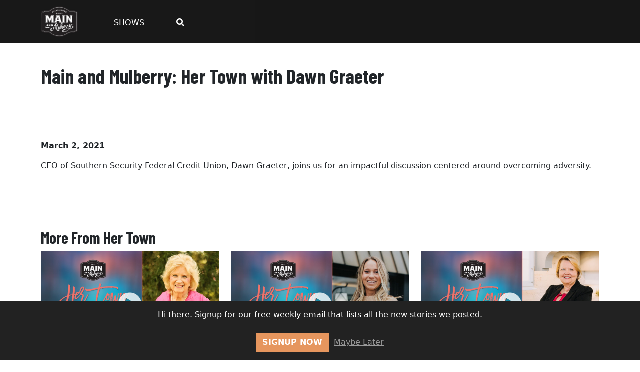

--- FILE ---
content_type: text/html; charset=UTF-8
request_url: https://www.mainandmulberry.com/main-and-mulberry-her-town-with-dawn-graeter/
body_size: 6445
content:
<!DOCTYPE html><html lang="en-US"><head><meta charset="UTF-8" /><meta name="viewport" content="width=device-width" /><meta name='robots' content='index, follow, max-image-preview:large, max-snippet:-1, max-video-preview:-1' /><link media="all" href="https://www.mainandmulberry.com/wp-content/cache/autoptimize/css/autoptimize_4215c842229605239865b34e1d075fd2.css" rel="stylesheet" /><link media="only screen and (max-width: 768px)" href="https://www.mainandmulberry.com/wp-content/cache/autoptimize/css/autoptimize_541e2ced151704f4ff1844c6de47ec02.css" rel="stylesheet" /><title>Main and Mulberry: Her Town with Dawn Graeter - Main and Mulberry</title><link rel="canonical" href="https://www.mainandmulberry.com/main-and-mulberry-her-town-with-dawn-graeter/" /><meta property="og:locale" content="en_US" /><meta property="og:type" content="article" /><meta property="og:title" content="Main and Mulberry: Her Town with Dawn Graeter - Main and Mulberry" /><meta property="og:description" content="CEO of Southern Security Federal Credit Union, Dawn Graeter, joins us for an impactful discussion centered around overcoming adversity." /><meta property="og:url" content="https://www.mainandmulberry.com/main-and-mulberry-her-town-with-dawn-graeter/" /><meta property="og:site_name" content="Main and Mulberry" /><meta property="article:publisher" content="https://www.facebook.com/mainandmulberry" /><meta property="article:published_time" content="2021-03-02T16:00:54+00:00" /><meta property="article:modified_time" content="2021-03-30T17:02:28+00:00" /><meta property="og:image" content="https://www.mainandmulberry.com/wp-content/uploads/2021/03/MM_HT_DawnGraeter_Thumbnail-Pic_1200x630.jpg" /><meta property="og:image:width" content="1200" /><meta property="og:image:height" content="630" /><meta property="og:image:type" content="image/jpeg" /><meta name="author" content="master-user" /><meta name="twitter:card" content="summary_large_image" /><meta name="twitter:creator" content="@mainmulberry" /><meta name="twitter:site" content="@mainmulberry" /><meta name="twitter:label1" content="Written by" /><meta name="twitter:data1" content="master-user" /> <script type="application/ld+json" class="yoast-schema-graph">{"@context":"https://schema.org","@graph":[{"@type":"WebSite","@id":"https://www.mainandmulberry.com/#website","url":"https://www.mainandmulberry.com/","name":"Main and Mulberry","description":"","potentialAction":[{"@type":"SearchAction","target":{"@type":"EntryPoint","urlTemplate":"https://www.mainandmulberry.com/?s={search_term_string}"},"query-input":"required name=search_term_string"}],"inLanguage":"en-US"},{"@type":"ImageObject","inLanguage":"en-US","@id":"https://www.mainandmulberry.com/main-and-mulberry-her-town-with-dawn-graeter/#primaryimage","url":"https://www.mainandmulberry.com/wp-content/uploads/2021/03/MM_HT_DawnGraeter_Thumbnail-Pic_1200x630.jpg","contentUrl":"https://www.mainandmulberry.com/wp-content/uploads/2021/03/MM_HT_DawnGraeter_Thumbnail-Pic_1200x630.jpg","width":1200,"height":630},{"@type":"WebPage","@id":"https://www.mainandmulberry.com/main-and-mulberry-her-town-with-dawn-graeter/","url":"https://www.mainandmulberry.com/main-and-mulberry-her-town-with-dawn-graeter/","name":"Main and Mulberry: Her Town with Dawn Graeter - Main and Mulberry","isPartOf":{"@id":"https://www.mainandmulberry.com/#website"},"primaryImageOfPage":{"@id":"https://www.mainandmulberry.com/main-and-mulberry-her-town-with-dawn-graeter/#primaryimage"},"image":{"@id":"https://www.mainandmulberry.com/main-and-mulberry-her-town-with-dawn-graeter/#primaryimage"},"thumbnailUrl":"https://www.mainandmulberry.com/wp-content/uploads/2021/03/MM_HT_DawnGraeter_Thumbnail-Pic_1200x630.jpg","datePublished":"2021-03-02T16:00:54+00:00","dateModified":"2021-03-30T17:02:28+00:00","author":{"@id":"https://www.mainandmulberry.com/#/schema/person/3b3e87b84b569711b32df409373eaab0"},"breadcrumb":{"@id":"https://www.mainandmulberry.com/main-and-mulberry-her-town-with-dawn-graeter/#breadcrumb"},"inLanguage":"en-US","potentialAction":[{"@type":"ReadAction","target":["https://www.mainandmulberry.com/main-and-mulberry-her-town-with-dawn-graeter/"]}]},{"@type":"BreadcrumbList","@id":"https://www.mainandmulberry.com/main-and-mulberry-her-town-with-dawn-graeter/#breadcrumb","itemListElement":[{"@type":"ListItem","position":1,"name":"Home","item":"https://www.mainandmulberry.com/"},{"@type":"ListItem","position":2,"name":"Main and Mulberry: Her Town with Dawn Graeter"}]},{"@type":"Person","@id":"https://www.mainandmulberry.com/#/schema/person/3b3e87b84b569711b32df409373eaab0","name":"master-user","image":{"@type":"ImageObject","inLanguage":"en-US","@id":"https://www.mainandmulberry.com/#/schema/person/image/","url":"https://secure.gravatar.com/avatar/fa3667a4b69e1aa8de23062c41c74217?s=96&d=mm&r=g","contentUrl":"https://secure.gravatar.com/avatar/fa3667a4b69e1aa8de23062c41c74217?s=96&d=mm&r=g","caption":"master-user"},"sameAs":["http://www.mainandmulberry.com"],"url":"https://www.mainandmulberry.com/author/master-user/"}]}</script> <link rel="alternate" type="application/rss+xml" title="Main and Mulberry &raquo; Feed" href="https://www.mainandmulberry.com/feed/" /><link rel="alternate" type="application/rss+xml" title="Main and Mulberry &raquo; Comments Feed" href="https://www.mainandmulberry.com/comments/feed/" /> <script type='text/javascript' src='https://www.mainandmulberry.com/wp-includes/js/jquery/jquery.min.js?ver=3.6.0' id='jquery-core-js'></script> <script type='text/javascript' src='https://www.mainandmulberry.com/wp-includes/js/jquery/jquery-migrate.min.js?ver=3.3.2' id='jquery-migrate-js'></script> <link rel="https://api.w.org/" href="https://www.mainandmulberry.com/wp-json/" /><link rel="alternate" type="application/json" href="https://www.mainandmulberry.com/wp-json/wp/v2/posts/5982" /><link rel="EditURI" type="application/rsd+xml" title="RSD" href="https://www.mainandmulberry.com/xmlrpc.php?rsd" /><link rel="wlwmanifest" type="application/wlwmanifest+xml" href="https://www.mainandmulberry.com/wp-includes/wlwmanifest.xml" /><meta name="generator" content="WordPress 5.9.12" /><meta name="generator" content="WooCommerce 6.7.0" /><link rel='shortlink' href='https://www.mainandmulberry.com/?p=5982' /><link rel="alternate" type="application/json+oembed" href="https://www.mainandmulberry.com/wp-json/oembed/1.0/embed?url=https%3A%2F%2Fwww.mainandmulberry.com%2Fmain-and-mulberry-her-town-with-dawn-graeter%2F" /><link rel="alternate" type="text/xml+oembed" href="https://www.mainandmulberry.com/wp-json/oembed/1.0/embed?url=https%3A%2F%2Fwww.mainandmulberry.com%2Fmain-and-mulberry-her-town-with-dawn-graeter%2F&#038;format=xml" />  <script async src="https://www.googletagmanager.com/gtag/js?id=G-4RMENVRWM5"></script> <script>window.dataLayer = window.dataLayer || [];
			function gtag(){dataLayer.push(arguments);}
			gtag('js', new Date());
			gtag('config', 'G-4RMENVRWM5');</script> <noscript><style>.woocommerce-product-gallery{ opacity: 1 !important; }</style></noscript><link rel="icon" href="https://www.mainandmulberry.com/wp-content/uploads/2020/05/apple-icon-precomposed-100x100.png" sizes="32x32" /><link rel="icon" href="https://www.mainandmulberry.com/wp-content/uploads/2020/05/apple-icon-precomposed.png" sizes="192x192" /><link rel="apple-touch-icon" href="https://www.mainandmulberry.com/wp-content/uploads/2020/05/apple-icon-precomposed.png" /><meta name="msapplication-TileImage" content="https://www.mainandmulberry.com/wp-content/uploads/2020/05/apple-icon-precomposed.png" /><link href="https://cdn.jsdelivr.net/npm/bootstrap@5.0.0-beta1/dist/css/bootstrap.min.css" rel="stylesheet" integrity="sha384-giJF6kkoqNQ00vy+HMDP7azOuL0xtbfIcaT9wjKHr8RbDVddVHyTfAAsrekwKmP1" crossorigin="anonymous"> <script src="https://kit.fontawesome.com/1e96e9ab2f.js" crossorigin="anonymous"></script> <link href="https://fonts.googleapis.com/css2?family=Barlow+Condensed:wght@700&family=Open+Sans:ital@0;1&display=swap" rel="stylesheet"></head><body class="post-template-default single single-post postid-5982 single-format-video theme-mainandmulberry woocommerce-no-js"><header class="container-fluid"><div class="container"><nav class="navbar navbar-expand-lg"> <a class="navbar-brand" href="/"> <noscript><img src="/wp-content/uploads/2020/05/logo-header.png" alt="Main and Mulberry Logo" class="img-fluid"></noscript><img src='data:image/svg+xml,%3Csvg%20xmlns=%22http://www.w3.org/2000/svg%22%20viewBox=%220%200%20210%20140%22%3E%3C/svg%3E' data-src="/wp-content/uploads/2020/05/logo-header.png" alt="Main and Mulberry Logo" class="lazyload img-fluid"> </a> <button class="navbar-toggler text-white" type="button" data-bs-toggle="collapse" data-bs-target="#navbarNav" aria-controls="navbarNav" aria-expanded="false" aria-label="Toggle navigation"> <span class="fa fa-bars fa-lg"></span> </button><div class="collapse navbar-collapse mt-2" id="navbarNav"><ul id="menu-primary-navigation" class="navbar-nav ms-5"><li class="nav-item"><a class="nav-link" title="Shows" href="https://www.mainandmulberry.com/">Shows</a></li><li class="nav-item"><a class="nav-link" href="https://www.mainandmulberry.com/search/"><i class="fas fa-search"></i></a></li></ul></div></div></header><main id="content"><article id="post-5982" class="post-5982 post type-post status-publish format-video has-post-thumbnail hentry category-featured post_format-post-format-video slider-tags-her-town"><header class="container py-4 py-xl-5"><h1 class="entry-title"> Main and Mulberry: Her Town with Dawn Graeter</h1></header><div class="entry-content"><div style="background-color: #000;"><div class="container"> <script type="text/javascript" src="//services.brid.tv/player/build/brid.min.js"></script> <div id="Brid_14643180" class="brid" style="width:16;height:9;" ></div> <script type="text/javascript">$bp("Brid_14643180", {"id":"22749","width":"16","height":"9","video":"730514"});</script> </div></div><div class="container py-4 py-xl-5"><div class="mb-3"><div class="entry-meta"> <span class="entry-date fw-bold">March 2, 2021</span></div></div><p>CEO of Southern Security Federal Credit Union, Dawn Graeter, joins us for an impactful discussion centered around overcoming adversity.</p></div></div></article></main><aside class="container py-4 py-xl-5"><h2>More From Her Town</h2><div class="row"><div class="col-md-6 col-lg-4 mb-5"><article id="post-6040" class="post-6040 post type-post status-publish format-video has-post-thumbnail hentry category-featured post_format-post-format-video slider-tags-her-town"><div class="entry-summary"> <a href="https://www.mainandmulberry.com/main-and-mulberry-her-town-mary-jean-smith-silver-caboose/" title="Main and Mulberry: Her Town &#8211; Mary Jean Smith, Silver Caboose"> <noscript><img width="1024" height="538" src="https://www.mainandmulberry.com/wp-content/uploads/2021/03/MM_HT_MaryJeanSmith_Thumbnail-Pic_1200x630-1024x538.jpg" class="img-fluid wp-post-image" alt="" loading="lazy" srcset="https://www.mainandmulberry.com/wp-content/uploads/2021/03/MM_HT_MaryJeanSmith_Thumbnail-Pic_1200x630-1024x538.jpg 1024w, https://www.mainandmulberry.com/wp-content/uploads/2021/03/MM_HT_MaryJeanSmith_Thumbnail-Pic_1200x630-600x315.jpg 600w, https://www.mainandmulberry.com/wp-content/uploads/2021/03/MM_HT_MaryJeanSmith_Thumbnail-Pic_1200x630-300x158.jpg 300w, https://www.mainandmulberry.com/wp-content/uploads/2021/03/MM_HT_MaryJeanSmith_Thumbnail-Pic_1200x630.jpg 1200w" sizes="(max-width: 1024px) 100vw, 1024px" /></noscript><img width="1024" height="538" src='data:image/svg+xml,%3Csvg%20xmlns=%22http://www.w3.org/2000/svg%22%20viewBox=%220%200%201024%20538%22%3E%3C/svg%3E' data-src="https://www.mainandmulberry.com/wp-content/uploads/2021/03/MM_HT_MaryJeanSmith_Thumbnail-Pic_1200x630-1024x538.jpg" class="lazyload img-fluid wp-post-image" alt="" loading="lazy" data-srcset="https://www.mainandmulberry.com/wp-content/uploads/2021/03/MM_HT_MaryJeanSmith_Thumbnail-Pic_1200x630-1024x538.jpg 1024w, https://www.mainandmulberry.com/wp-content/uploads/2021/03/MM_HT_MaryJeanSmith_Thumbnail-Pic_1200x630-600x315.jpg 600w, https://www.mainandmulberry.com/wp-content/uploads/2021/03/MM_HT_MaryJeanSmith_Thumbnail-Pic_1200x630-300x158.jpg 300w, https://www.mainandmulberry.com/wp-content/uploads/2021/03/MM_HT_MaryJeanSmith_Thumbnail-Pic_1200x630.jpg 1200w" data-sizes="(max-width: 1024px) 100vw, 1024px" /> <i class="fa fa-play-circle fa-3x"></i> </a><h2 class="entry-title mt-3 h4"> <a href="https://www.mainandmulberry.com/main-and-mulberry-her-town-mary-jean-smith-silver-caboose/" title="Main and Mulberry: Her Town &#8211; Mary Jean Smith, Silver Caboose" rel="bookmark">Main and Mulberry: Her Town &#8211; Mary Jean Smith, Silver Caboose</a></h2></div></article></div><div class="col-md-6 col-lg-4 mb-5"><article id="post-6005" class="post-6005 post type-post status-publish format-video has-post-thumbnail hentry category-featured post_format-post-format-video slider-tags-her-town"><div class="entry-summary"> <a href="https://www.mainandmulberry.com/main-and-mulberry-her-town-with-shelby-tucker-shelby-jewel/" title="Main and Mulberry: Her Town with Shelby Tucker, Shelby Jewel"> <noscript><img width="1024" height="538" src="https://www.mainandmulberry.com/wp-content/uploads/2021/03/MM_HT_ShelbyTucker_Thumbnail-Pic_1200x630-1024x538.jpg" class="img-fluid wp-post-image" alt="" loading="lazy" srcset="https://www.mainandmulberry.com/wp-content/uploads/2021/03/MM_HT_ShelbyTucker_Thumbnail-Pic_1200x630-1024x538.jpg 1024w, https://www.mainandmulberry.com/wp-content/uploads/2021/03/MM_HT_ShelbyTucker_Thumbnail-Pic_1200x630-600x315.jpg 600w, https://www.mainandmulberry.com/wp-content/uploads/2021/03/MM_HT_ShelbyTucker_Thumbnail-Pic_1200x630-300x158.jpg 300w, https://www.mainandmulberry.com/wp-content/uploads/2021/03/MM_HT_ShelbyTucker_Thumbnail-Pic_1200x630.jpg 1200w" sizes="(max-width: 1024px) 100vw, 1024px" /></noscript><img width="1024" height="538" src='data:image/svg+xml,%3Csvg%20xmlns=%22http://www.w3.org/2000/svg%22%20viewBox=%220%200%201024%20538%22%3E%3C/svg%3E' data-src="https://www.mainandmulberry.com/wp-content/uploads/2021/03/MM_HT_ShelbyTucker_Thumbnail-Pic_1200x630-1024x538.jpg" class="lazyload img-fluid wp-post-image" alt="" loading="lazy" data-srcset="https://www.mainandmulberry.com/wp-content/uploads/2021/03/MM_HT_ShelbyTucker_Thumbnail-Pic_1200x630-1024x538.jpg 1024w, https://www.mainandmulberry.com/wp-content/uploads/2021/03/MM_HT_ShelbyTucker_Thumbnail-Pic_1200x630-600x315.jpg 600w, https://www.mainandmulberry.com/wp-content/uploads/2021/03/MM_HT_ShelbyTucker_Thumbnail-Pic_1200x630-300x158.jpg 300w, https://www.mainandmulberry.com/wp-content/uploads/2021/03/MM_HT_ShelbyTucker_Thumbnail-Pic_1200x630.jpg 1200w" data-sizes="(max-width: 1024px) 100vw, 1024px" /> <i class="fa fa-play-circle fa-3x"></i> </a><h2 class="entry-title mt-3 h4"> <a href="https://www.mainandmulberry.com/main-and-mulberry-her-town-with-shelby-tucker-shelby-jewel/" title="Main and Mulberry: Her Town with Shelby Tucker, Shelby Jewel" rel="bookmark">Main and Mulberry: Her Town with Shelby Tucker, Shelby Jewel</a></h2></div></article></div><div class="col-md-6 col-lg-4 mb-5"><article id="post-5992" class="post-5992 post type-post status-publish format-video has-post-thumbnail hentry category-featured post_format-post-format-video slider-tags-her-town"><div class="entry-summary"> <a href="https://www.mainandmulberry.com/main-and-mulberry-her-town-with-karen-garner/" title="Main and Mulberry: Her Town with Karen Garner"> <noscript><img width="1024" height="538" src="https://www.mainandmulberry.com/wp-content/uploads/2021/03/MM_HT_KarenGarner_Thumbnail-Pic_1200x630-1024x538.jpg" class="img-fluid wp-post-image" alt="" loading="lazy" srcset="https://www.mainandmulberry.com/wp-content/uploads/2021/03/MM_HT_KarenGarner_Thumbnail-Pic_1200x630-1024x538.jpg 1024w, https://www.mainandmulberry.com/wp-content/uploads/2021/03/MM_HT_KarenGarner_Thumbnail-Pic_1200x630-600x315.jpg 600w, https://www.mainandmulberry.com/wp-content/uploads/2021/03/MM_HT_KarenGarner_Thumbnail-Pic_1200x630-300x158.jpg 300w, https://www.mainandmulberry.com/wp-content/uploads/2021/03/MM_HT_KarenGarner_Thumbnail-Pic_1200x630.jpg 1200w" sizes="(max-width: 1024px) 100vw, 1024px" /></noscript><img width="1024" height="538" src='data:image/svg+xml,%3Csvg%20xmlns=%22http://www.w3.org/2000/svg%22%20viewBox=%220%200%201024%20538%22%3E%3C/svg%3E' data-src="https://www.mainandmulberry.com/wp-content/uploads/2021/03/MM_HT_KarenGarner_Thumbnail-Pic_1200x630-1024x538.jpg" class="lazyload img-fluid wp-post-image" alt="" loading="lazy" data-srcset="https://www.mainandmulberry.com/wp-content/uploads/2021/03/MM_HT_KarenGarner_Thumbnail-Pic_1200x630-1024x538.jpg 1024w, https://www.mainandmulberry.com/wp-content/uploads/2021/03/MM_HT_KarenGarner_Thumbnail-Pic_1200x630-600x315.jpg 600w, https://www.mainandmulberry.com/wp-content/uploads/2021/03/MM_HT_KarenGarner_Thumbnail-Pic_1200x630-300x158.jpg 300w, https://www.mainandmulberry.com/wp-content/uploads/2021/03/MM_HT_KarenGarner_Thumbnail-Pic_1200x630.jpg 1200w" data-sizes="(max-width: 1024px) 100vw, 1024px" /> <i class="fa fa-play-circle fa-3x"></i> </a><h2 class="entry-title mt-3 h4"> <a href="https://www.mainandmulberry.com/main-and-mulberry-her-town-with-karen-garner/" title="Main and Mulberry: Her Town with Karen Garner" rel="bookmark">Main and Mulberry: Her Town with Karen Garner</a></h2></div></article></div><div class="col-md-6 col-lg-4 mb-5"><article id="post-5964" class="post-5964 post type-post status-publish format-video has-post-thumbnail hentry category-featured post_format-post-format-video slider-tags-her-town"><div class="entry-summary"> <a href="https://www.mainandmulberry.com/main-and-mulberry-her-town-with-maureen-fraser/" title="Main and Mulberry: Her Town with Maureen Fraser"> <noscript><img width="1024" height="538" src="https://www.mainandmulberry.com/wp-content/uploads/2021/03/MM_HT_MaureenFraser_Thumbnail-Pic_1200x630-1024x538.jpg" class="img-fluid wp-post-image" alt="" loading="lazy" srcset="https://www.mainandmulberry.com/wp-content/uploads/2021/03/MM_HT_MaureenFraser_Thumbnail-Pic_1200x630-1024x538.jpg 1024w, https://www.mainandmulberry.com/wp-content/uploads/2021/03/MM_HT_MaureenFraser_Thumbnail-Pic_1200x630-600x315.jpg 600w, https://www.mainandmulberry.com/wp-content/uploads/2021/03/MM_HT_MaureenFraser_Thumbnail-Pic_1200x630-300x158.jpg 300w, https://www.mainandmulberry.com/wp-content/uploads/2021/03/MM_HT_MaureenFraser_Thumbnail-Pic_1200x630.jpg 1200w" sizes="(max-width: 1024px) 100vw, 1024px" /></noscript><img width="1024" height="538" src='data:image/svg+xml,%3Csvg%20xmlns=%22http://www.w3.org/2000/svg%22%20viewBox=%220%200%201024%20538%22%3E%3C/svg%3E' data-src="https://www.mainandmulberry.com/wp-content/uploads/2021/03/MM_HT_MaureenFraser_Thumbnail-Pic_1200x630-1024x538.jpg" class="lazyload img-fluid wp-post-image" alt="" loading="lazy" data-srcset="https://www.mainandmulberry.com/wp-content/uploads/2021/03/MM_HT_MaureenFraser_Thumbnail-Pic_1200x630-1024x538.jpg 1024w, https://www.mainandmulberry.com/wp-content/uploads/2021/03/MM_HT_MaureenFraser_Thumbnail-Pic_1200x630-600x315.jpg 600w, https://www.mainandmulberry.com/wp-content/uploads/2021/03/MM_HT_MaureenFraser_Thumbnail-Pic_1200x630-300x158.jpg 300w, https://www.mainandmulberry.com/wp-content/uploads/2021/03/MM_HT_MaureenFraser_Thumbnail-Pic_1200x630.jpg 1200w" data-sizes="(max-width: 1024px) 100vw, 1024px" /> <i class="fa fa-play-circle fa-3x"></i> </a><h2 class="entry-title mt-3 h4"> <a href="https://www.mainandmulberry.com/main-and-mulberry-her-town-with-maureen-fraser/" title="Main and Mulberry: Her Town with Maureen Fraser" rel="bookmark">Main and Mulberry: Her Town with Maureen Fraser</a></h2></div></article></div><div class="col-md-6 col-lg-4 mb-5"><article id="post-5927" class="post-5927 post type-post status-publish format-video has-post-thumbnail hentry category-featured post_format-post-format-video slider-tags-her-town"><div class="entry-summary"> <a href="https://www.mainandmulberry.com/main-and-mulberry-her-town-with-shawn-karol-sandy/" title="Main and Mulberry: Her Town with Shawn Karol Sandy"> <noscript><img width="1024" height="538" src="https://www.mainandmulberry.com/wp-content/uploads/2021/02/MM_HT_ShawnKarolSandy_Thumbnail-Pic_1200x630-1024x538.jpg" class="img-fluid wp-post-image" alt="" loading="lazy" srcset="https://www.mainandmulberry.com/wp-content/uploads/2021/02/MM_HT_ShawnKarolSandy_Thumbnail-Pic_1200x630-1024x538.jpg 1024w, https://www.mainandmulberry.com/wp-content/uploads/2021/02/MM_HT_ShawnKarolSandy_Thumbnail-Pic_1200x630-600x315.jpg 600w, https://www.mainandmulberry.com/wp-content/uploads/2021/02/MM_HT_ShawnKarolSandy_Thumbnail-Pic_1200x630-300x158.jpg 300w, https://www.mainandmulberry.com/wp-content/uploads/2021/02/MM_HT_ShawnKarolSandy_Thumbnail-Pic_1200x630-768x403.jpg 768w, https://www.mainandmulberry.com/wp-content/uploads/2021/02/MM_HT_ShawnKarolSandy_Thumbnail-Pic_1200x630.jpg 1200w" sizes="(max-width: 1024px) 100vw, 1024px" /></noscript><img width="1024" height="538" src='data:image/svg+xml,%3Csvg%20xmlns=%22http://www.w3.org/2000/svg%22%20viewBox=%220%200%201024%20538%22%3E%3C/svg%3E' data-src="https://www.mainandmulberry.com/wp-content/uploads/2021/02/MM_HT_ShawnKarolSandy_Thumbnail-Pic_1200x630-1024x538.jpg" class="lazyload img-fluid wp-post-image" alt="" loading="lazy" data-srcset="https://www.mainandmulberry.com/wp-content/uploads/2021/02/MM_HT_ShawnKarolSandy_Thumbnail-Pic_1200x630-1024x538.jpg 1024w, https://www.mainandmulberry.com/wp-content/uploads/2021/02/MM_HT_ShawnKarolSandy_Thumbnail-Pic_1200x630-600x315.jpg 600w, https://www.mainandmulberry.com/wp-content/uploads/2021/02/MM_HT_ShawnKarolSandy_Thumbnail-Pic_1200x630-300x158.jpg 300w, https://www.mainandmulberry.com/wp-content/uploads/2021/02/MM_HT_ShawnKarolSandy_Thumbnail-Pic_1200x630-768x403.jpg 768w, https://www.mainandmulberry.com/wp-content/uploads/2021/02/MM_HT_ShawnKarolSandy_Thumbnail-Pic_1200x630.jpg 1200w" data-sizes="(max-width: 1024px) 100vw, 1024px" /> <i class="fa fa-play-circle fa-3x"></i> </a><h2 class="entry-title mt-3 h4"> <a href="https://www.mainandmulberry.com/main-and-mulberry-her-town-with-shawn-karol-sandy/" title="Main and Mulberry: Her Town with Shawn Karol Sandy" rel="bookmark">Main and Mulberry: Her Town with Shawn Karol Sandy</a></h2></div></article></div><div class="col-md-6 col-lg-4 mb-5"><article id="post-5911" class="post-5911 post type-post status-publish format-video has-post-thumbnail hentry category-featured post_format-post-format-video slider-tags-her-town"><div class="entry-summary"> <a href="https://www.mainandmulberry.com/main-and-mulberry-her-town-with-sandy-barrios/" title="Main and Mulberry: Her Town with Sandy Barrios"> <noscript><img width="1024" height="538" src="https://www.mainandmulberry.com/wp-content/uploads/2021/02/MM_HT_SandyBarrios_Thumbnail-Pic_1200x630-1024x538.jpg" class="img-fluid wp-post-image" alt="" loading="lazy" srcset="https://www.mainandmulberry.com/wp-content/uploads/2021/02/MM_HT_SandyBarrios_Thumbnail-Pic_1200x630-1024x538.jpg 1024w, https://www.mainandmulberry.com/wp-content/uploads/2021/02/MM_HT_SandyBarrios_Thumbnail-Pic_1200x630-600x315.jpg 600w, https://www.mainandmulberry.com/wp-content/uploads/2021/02/MM_HT_SandyBarrios_Thumbnail-Pic_1200x630-300x158.jpg 300w, https://www.mainandmulberry.com/wp-content/uploads/2021/02/MM_HT_SandyBarrios_Thumbnail-Pic_1200x630-768x403.jpg 768w, https://www.mainandmulberry.com/wp-content/uploads/2021/02/MM_HT_SandyBarrios_Thumbnail-Pic_1200x630.jpg 1200w" sizes="(max-width: 1024px) 100vw, 1024px" /></noscript><img width="1024" height="538" src='data:image/svg+xml,%3Csvg%20xmlns=%22http://www.w3.org/2000/svg%22%20viewBox=%220%200%201024%20538%22%3E%3C/svg%3E' data-src="https://www.mainandmulberry.com/wp-content/uploads/2021/02/MM_HT_SandyBarrios_Thumbnail-Pic_1200x630-1024x538.jpg" class="lazyload img-fluid wp-post-image" alt="" loading="lazy" data-srcset="https://www.mainandmulberry.com/wp-content/uploads/2021/02/MM_HT_SandyBarrios_Thumbnail-Pic_1200x630-1024x538.jpg 1024w, https://www.mainandmulberry.com/wp-content/uploads/2021/02/MM_HT_SandyBarrios_Thumbnail-Pic_1200x630-600x315.jpg 600w, https://www.mainandmulberry.com/wp-content/uploads/2021/02/MM_HT_SandyBarrios_Thumbnail-Pic_1200x630-300x158.jpg 300w, https://www.mainandmulberry.com/wp-content/uploads/2021/02/MM_HT_SandyBarrios_Thumbnail-Pic_1200x630-768x403.jpg 768w, https://www.mainandmulberry.com/wp-content/uploads/2021/02/MM_HT_SandyBarrios_Thumbnail-Pic_1200x630.jpg 1200w" data-sizes="(max-width: 1024px) 100vw, 1024px" /> <i class="fa fa-play-circle fa-3x"></i> </a><h2 class="entry-title mt-3 h4"> <a href="https://www.mainandmulberry.com/main-and-mulberry-her-town-with-sandy-barrios/" title="Main and Mulberry: Her Town with Sandy Barrios" rel="bookmark">Main and Mulberry: Her Town with Sandy Barrios</a></h2></div></article></div><div class="col-md-6 col-lg-4 mb-5"><article id="post-5897" class="post-5897 post type-post status-publish format-video has-post-thumbnail hentry category-featured post_format-post-format-video slider-tags-her-town"><div class="entry-summary"> <a href="https://www.mainandmulberry.com/main-and-mulberry-her-town-with-kia-robinson-jarrett/" title="Main and Mulberry: Her Town with Kia Robinson-Jarrett"> <noscript><img width="1024" height="538" src="https://www.mainandmulberry.com/wp-content/uploads/2021/02/MM_HT_KiaRobinson_Thumbnail-Pic_1200x630-1024x538.jpg" class="img-fluid wp-post-image" alt="" loading="lazy" srcset="https://www.mainandmulberry.com/wp-content/uploads/2021/02/MM_HT_KiaRobinson_Thumbnail-Pic_1200x630-1024x538.jpg 1024w, https://www.mainandmulberry.com/wp-content/uploads/2021/02/MM_HT_KiaRobinson_Thumbnail-Pic_1200x630-600x315.jpg 600w, https://www.mainandmulberry.com/wp-content/uploads/2021/02/MM_HT_KiaRobinson_Thumbnail-Pic_1200x630-300x158.jpg 300w, https://www.mainandmulberry.com/wp-content/uploads/2021/02/MM_HT_KiaRobinson_Thumbnail-Pic_1200x630-768x403.jpg 768w, https://www.mainandmulberry.com/wp-content/uploads/2021/02/MM_HT_KiaRobinson_Thumbnail-Pic_1200x630.jpg 1200w" sizes="(max-width: 1024px) 100vw, 1024px" /></noscript><img width="1024" height="538" src='data:image/svg+xml,%3Csvg%20xmlns=%22http://www.w3.org/2000/svg%22%20viewBox=%220%200%201024%20538%22%3E%3C/svg%3E' data-src="https://www.mainandmulberry.com/wp-content/uploads/2021/02/MM_HT_KiaRobinson_Thumbnail-Pic_1200x630-1024x538.jpg" class="lazyload img-fluid wp-post-image" alt="" loading="lazy" data-srcset="https://www.mainandmulberry.com/wp-content/uploads/2021/02/MM_HT_KiaRobinson_Thumbnail-Pic_1200x630-1024x538.jpg 1024w, https://www.mainandmulberry.com/wp-content/uploads/2021/02/MM_HT_KiaRobinson_Thumbnail-Pic_1200x630-600x315.jpg 600w, https://www.mainandmulberry.com/wp-content/uploads/2021/02/MM_HT_KiaRobinson_Thumbnail-Pic_1200x630-300x158.jpg 300w, https://www.mainandmulberry.com/wp-content/uploads/2021/02/MM_HT_KiaRobinson_Thumbnail-Pic_1200x630-768x403.jpg 768w, https://www.mainandmulberry.com/wp-content/uploads/2021/02/MM_HT_KiaRobinson_Thumbnail-Pic_1200x630.jpg 1200w" data-sizes="(max-width: 1024px) 100vw, 1024px" /> <i class="fa fa-play-circle fa-3x"></i> </a><h2 class="entry-title mt-3 h4"> <a href="https://www.mainandmulberry.com/main-and-mulberry-her-town-with-kia-robinson-jarrett/" title="Main and Mulberry: Her Town with Kia Robinson-Jarrett" rel="bookmark">Main and Mulberry: Her Town with Kia Robinson-Jarrett</a></h2></div></article></div><div class="col-md-6 col-lg-4 mb-5"><article id="post-5875" class="post-5875 post type-post status-publish format-video has-post-thumbnail hentry category-uncategorized post_format-post-format-video slider-tags-her-town"><div class="entry-summary"> <a href="https://www.mainandmulberry.com/main-and-mulberry-her-town-marianne-dunavant/" title="Main and Mulberry: Her Town &#8211; Marianne Dunavant"> <noscript><img width="1024" height="536" src="https://www.mainandmulberry.com/wp-content/uploads/2021/02/MM_HT_MarianneDunavant_Thumbnail-Pic_1200x630-1024x536.jpg" class="img-fluid wp-post-image" alt="" loading="lazy" srcset="https://www.mainandmulberry.com/wp-content/uploads/2021/02/MM_HT_MarianneDunavant_Thumbnail-Pic_1200x630-1024x536.jpg 1024w, https://www.mainandmulberry.com/wp-content/uploads/2021/02/MM_HT_MarianneDunavant_Thumbnail-Pic_1200x630-600x314.jpg 600w, https://www.mainandmulberry.com/wp-content/uploads/2021/02/MM_HT_MarianneDunavant_Thumbnail-Pic_1200x630-300x157.jpg 300w, https://www.mainandmulberry.com/wp-content/uploads/2021/02/MM_HT_MarianneDunavant_Thumbnail-Pic_1200x630-768x402.jpg 768w, https://www.mainandmulberry.com/wp-content/uploads/2021/02/MM_HT_MarianneDunavant_Thumbnail-Pic_1200x630.jpg 1200w" sizes="(max-width: 1024px) 100vw, 1024px" /></noscript><img width="1024" height="536" src='data:image/svg+xml,%3Csvg%20xmlns=%22http://www.w3.org/2000/svg%22%20viewBox=%220%200%201024%20536%22%3E%3C/svg%3E' data-src="https://www.mainandmulberry.com/wp-content/uploads/2021/02/MM_HT_MarianneDunavant_Thumbnail-Pic_1200x630-1024x536.jpg" class="lazyload img-fluid wp-post-image" alt="" loading="lazy" data-srcset="https://www.mainandmulberry.com/wp-content/uploads/2021/02/MM_HT_MarianneDunavant_Thumbnail-Pic_1200x630-1024x536.jpg 1024w, https://www.mainandmulberry.com/wp-content/uploads/2021/02/MM_HT_MarianneDunavant_Thumbnail-Pic_1200x630-600x314.jpg 600w, https://www.mainandmulberry.com/wp-content/uploads/2021/02/MM_HT_MarianneDunavant_Thumbnail-Pic_1200x630-300x157.jpg 300w, https://www.mainandmulberry.com/wp-content/uploads/2021/02/MM_HT_MarianneDunavant_Thumbnail-Pic_1200x630-768x402.jpg 768w, https://www.mainandmulberry.com/wp-content/uploads/2021/02/MM_HT_MarianneDunavant_Thumbnail-Pic_1200x630.jpg 1200w" data-sizes="(max-width: 1024px) 100vw, 1024px" /> <i class="fa fa-play-circle fa-3x"></i> </a><h2 class="entry-title mt-3 h4"> <a href="https://www.mainandmulberry.com/main-and-mulberry-her-town-marianne-dunavant/" title="Main and Mulberry: Her Town &#8211; Marianne Dunavant" rel="bookmark">Main and Mulberry: Her Town &#8211; Marianne Dunavant</a></h2></div></article></div><div class="col-md-6 col-lg-4 mb-5"><article id="post-5862" class="post-5862 post type-post status-publish format-video has-post-thumbnail hentry category-featured post_format-post-format-video slider-tags-her-town"><div class="entry-summary"> <a href="https://www.mainandmulberry.com/her-town-with-kontji-anthony/" title="Her Town with Kontji Anthony"> <noscript><img width="1024" height="538" src="https://www.mainandmulberry.com/wp-content/uploads/2021/01/MM_HT_KontjiAnthony_Thumbnail-Pic_1200x630-1024x538.jpg" class="img-fluid wp-post-image" alt="" loading="lazy" srcset="https://www.mainandmulberry.com/wp-content/uploads/2021/01/MM_HT_KontjiAnthony_Thumbnail-Pic_1200x630-1024x538.jpg 1024w, https://www.mainandmulberry.com/wp-content/uploads/2021/01/MM_HT_KontjiAnthony_Thumbnail-Pic_1200x630-600x315.jpg 600w, https://www.mainandmulberry.com/wp-content/uploads/2021/01/MM_HT_KontjiAnthony_Thumbnail-Pic_1200x630-300x158.jpg 300w, https://www.mainandmulberry.com/wp-content/uploads/2021/01/MM_HT_KontjiAnthony_Thumbnail-Pic_1200x630.jpg 1200w" sizes="(max-width: 1024px) 100vw, 1024px" /></noscript><img width="1024" height="538" src='data:image/svg+xml,%3Csvg%20xmlns=%22http://www.w3.org/2000/svg%22%20viewBox=%220%200%201024%20538%22%3E%3C/svg%3E' data-src="https://www.mainandmulberry.com/wp-content/uploads/2021/01/MM_HT_KontjiAnthony_Thumbnail-Pic_1200x630-1024x538.jpg" class="lazyload img-fluid wp-post-image" alt="" loading="lazy" data-srcset="https://www.mainandmulberry.com/wp-content/uploads/2021/01/MM_HT_KontjiAnthony_Thumbnail-Pic_1200x630-1024x538.jpg 1024w, https://www.mainandmulberry.com/wp-content/uploads/2021/01/MM_HT_KontjiAnthony_Thumbnail-Pic_1200x630-600x315.jpg 600w, https://www.mainandmulberry.com/wp-content/uploads/2021/01/MM_HT_KontjiAnthony_Thumbnail-Pic_1200x630-300x158.jpg 300w, https://www.mainandmulberry.com/wp-content/uploads/2021/01/MM_HT_KontjiAnthony_Thumbnail-Pic_1200x630.jpg 1200w" data-sizes="(max-width: 1024px) 100vw, 1024px" /> <i class="fa fa-play-circle fa-3x"></i> </a><h2 class="entry-title mt-3 h4"> <a href="https://www.mainandmulberry.com/her-town-with-kontji-anthony/" title="Her Town with Kontji Anthony" rel="bookmark">Her Town with Kontji Anthony</a></h2></div></article></div></div><nav class=""><ul class="d-flex ps-0"><li></li><li class="ms-auto me-0"></li></ul></nav></aside><aside id="sidebar"></aside><footer class="py-4 py-xl-5 text-white mb-5"><div class="container"><div class="row align-items-top"><div class="col-md-6 col-lg-4 pb-5 pb-lg-0"> <noscript><img src="/wp-content/uploads/2020/05/logo-header.png" alt="Main and Mulberry Logo" class="img-fluid mb-4 logo"></noscript><img src='data:image/svg+xml,%3Csvg%20xmlns=%22http://www.w3.org/2000/svg%22%20viewBox=%220%200%20210%20140%22%3E%3C/svg%3E' data-src="/wp-content/uploads/2020/05/logo-header.png" alt="Main and Mulberry Logo" class="lazyload img-fluid mb-4 logo"><p>Our mission is to capture the modernization and growth happening in areas full of small-town tradition and local charm. Wherever your Main and Mulberry may be, we’re here to tell the story.</p><ul class="nav ms-0 ps-0 mt-4"><li class="nav-item"> <a class="nav-link" href="https://www.facebook.com/mainandmulberry" target="_blank" class="facebook-pro"> <i class="fa fa-facebook fa-lg"></i> </a></li><li class="nav-item"> <a class="nav-link" href="https://www.youtube.com/channel/UCvstURkksQluZ7LsSrWSVdA" target="_blank" class="youtube-pro"><i class="fa fa-youtube-square fa-lg"></i> </a></li><li class="nav-item"> <a class="nav-link" href="http://instagram.com/mainandmulberry" target="_blank" class="instagram-pro"><i class="fa fa-instagram fa-lg"></i> </a></li><li class="nav-item"> <a class="nav-link" href="https://www.linkedin.com/company/main-and-mulberry" target="_blank" class="linkedin-pro"><i class="fa fa-linkedin fa-lg"></i> </a></li><li class="nav-item"> <a class="nav-link" href="mailto:info@mainmulberry.com" class="mail-pro"><i class="fa fa-envelope fa-lg"></i> </a></li></ul></div><div class="col-lg-8"><div class="row"><div class="col-6 col-md-5 offset-lg-1"><h2>Archives</h2> <a href="/series" class="btn btn-orange">View Archives</a><h2 class="mt-5">Menu</h2><ul id="menu-footer" class="nav flex-column ms-0 ps-0"><li class="nav-item"><a class="nav-link" title="Shows" href="https://www.mainandmulberry.com/">Shows</a></li></ul></div><div class="col-6 col-md-4 follow-icons"><h2>Follow Us On</h2> <a href="https://www.facebook.com/mainandmulberry" target="_blank"><noscript><img src="https://www.mainandmulberry.com/wp-content/themes/mainandmulberry/img/Facebook.png" alt="Follow Us on Facebook" class="img-fluid mb-2"></noscript><img src='data:image/svg+xml,%3Csvg%20xmlns=%22http://www.w3.org/2000/svg%22%20viewBox=%220%200%20210%20140%22%3E%3C/svg%3E' data-src="https://www.mainandmulberry.com/wp-content/themes/mainandmulberry/img/Facebook.png" alt="Follow Us on Facebook" class="lazyload img-fluid mb-2"></a> &nbsp;&nbsp; <a href="https://www.instagram.com/mainandmulberry" target="_blank"><noscript><img src="https://www.mainandmulberry.com/wp-content/themes/mainandmulberry/img/Instagram.png" alt="Follow Us on Instagram" class="img-fluid mb-2"></noscript><img src='data:image/svg+xml,%3Csvg%20xmlns=%22http://www.w3.org/2000/svg%22%20viewBox=%220%200%20210%20140%22%3E%3C/svg%3E' data-src="https://www.mainandmulberry.com/wp-content/themes/mainandmulberry/img/Instagram.png" alt="Follow Us on Instagram" class="lazyload img-fluid mb-2"></a><h2 class="mt-5">Watch &amp; Listen On</h2> <a href="https://www.youtube.com/channel/UCvstURkksQluZ7LsSrWSVdA" target="_blank" onclick="trackEvent('Footer Subscribe Button', 'Clicked', 'Youtube');" rel="noopener noreferrer"> <noscript><img alt="Watch on Youtube" src="https://www.mainandmulberry.com/wp-content/themes/mainandmulberry/img/Youtube.png" class="img-fluid"></noscript><img alt="Watch on Youtube" src="https://www.mainandmulberry.com/wp-content/themes/mainandmulberry/img/Youtube.png" data-src="https://www.mainandmulberry.com/wp-content/themes/mainandmulberry/img/Youtube.png" class="img-fluid lazyloaded"> </a></div></div></div></div><div class="row mt-4"><div class="col"><p class="text-white"><small>Copyright 2026, Stakt Media LLC</small></p></div></div></div></footer><div id="offer-wrapper" class="d-none"><div id="offer-wrapper-inner"> <span>Hi there. Signup for our free weekly email that lists all the new stories we posted.</span><br><br><a href="http://www.mainandmulberry.com/signup/" class="btn btn-orange" target="_blank">Signup Now</a>&nbsp;&nbsp;<a href="#" id="close-offer" style="color: #999;">Maybe Later</a></div></div> <script src="https://cdn.jsdelivr.net/npm/bootstrap@5.0.0-beta1/dist/js/bootstrap.bundle.min.js" integrity="sha384-ygbV9kiqUc6oa4msXn9868pTtWMgiQaeYH7/t7LECLbyPA2x65Kgf80OJFdroafW" crossorigin="anonymous"></script> <noscript><style>.lazyload{display:none;}</style></noscript><script data-noptimize="1">window.lazySizesConfig=window.lazySizesConfig||{};window.lazySizesConfig.loadMode=1;</script><script async data-noptimize="1" src='https://www.mainandmulberry.com/wp-content/plugins/autoptimize/classes/external/js/lazysizes.min.js?ao_version=3.1.0'></script> <script type="text/javascript">(function () {
			var c = document.body.className;
			c = c.replace(/woocommerce-no-js/, 'woocommerce-js');
			document.body.className = c;
		})();</script> <script type='text/javascript' src='https://www.mainandmulberry.com/wp-includes/js/dist/vendor/regenerator-runtime.min.js?ver=0.13.9' id='regenerator-runtime-js'></script> <script type='text/javascript' src='https://www.mainandmulberry.com/wp-includes/js/dist/vendor/wp-polyfill.min.js?ver=3.15.0' id='wp-polyfill-js'></script> <script type='text/javascript' id='contact-form-7-js-extra'>var wpcf7 = {"api":{"root":"https:\/\/www.mainandmulberry.com\/wp-json\/","namespace":"contact-form-7\/v1"}};</script> <script type='text/javascript' src='https://www.mainandmulberry.com/wp-content/plugins/contact-form-7/includes/js/index.js?ver=5.6.1' id='contact-form-7-js'></script> <script type='text/javascript' src='https://www.mainandmulberry.com/wp-content/plugins/woocommerce/assets/js/jquery-blockui/jquery.blockUI.min.js?ver=2.7.0-wc.6.7.0' id='jquery-blockui-js'></script> <script type='text/javascript' id='wc-add-to-cart-js-extra'>var wc_add_to_cart_params = {"ajax_url":"\/wp-admin\/admin-ajax.php","wc_ajax_url":"\/?wc-ajax=%%endpoint%%","i18n_view_cart":"View cart","cart_url":"https:\/\/www.mainandmulberry.com\/?page_id=6156","is_cart":"","cart_redirect_after_add":"no"};</script> <script type='text/javascript' src='https://www.mainandmulberry.com/wp-content/plugins/woocommerce/assets/js/frontend/add-to-cart.min.js?ver=6.7.0' id='wc-add-to-cart-js'></script> <script type='text/javascript' src='https://www.mainandmulberry.com/wp-content/plugins/woocommerce/assets/js/js-cookie/js.cookie.min.js?ver=2.1.4-wc.6.7.0' id='js-cookie-js'></script> <script type='text/javascript' id='woocommerce-js-extra'>var woocommerce_params = {"ajax_url":"\/wp-admin\/admin-ajax.php","wc_ajax_url":"\/?wc-ajax=%%endpoint%%"};</script> <script type='text/javascript' src='https://www.mainandmulberry.com/wp-content/plugins/woocommerce/assets/js/frontend/woocommerce.min.js?ver=6.7.0' id='woocommerce-js'></script> <script type='text/javascript' id='wc-cart-fragments-js-extra'>var wc_cart_fragments_params = {"ajax_url":"\/wp-admin\/admin-ajax.php","wc_ajax_url":"\/?wc-ajax=%%endpoint%%","cart_hash_key":"wc_cart_hash_b966b5052602ff6f79d6d86fa95adb1c","fragment_name":"wc_fragments_b966b5052602ff6f79d6d86fa95adb1c","request_timeout":"5000"};</script> <script type='text/javascript' src='https://www.mainandmulberry.com/wp-content/plugins/woocommerce/assets/js/frontend/cart-fragments.min.js?ver=6.7.0' id='wc-cart-fragments-js'></script> <script>function setCookie(key, value, expiry) {
        var expires = new Date();
        expires.setTime(expires.getTime() + (expiry * 24 * 60 * 60 * 1000));
        document.cookie = key + '=' + value + ';expires=' + expires.toUTCString();
    }

    function getCookie(key) {
        var keyValue = document.cookie.match('(^|;) ?' + key + '=([^;]*)(;|$)');
        return keyValue ? keyValue[2] : null;
    }

    function eraseCookie(key) {
        var keyValue = getCookie(key);
        setCookie(key, keyValue, '-1');
    }

    function trackEvent(category, action, label) {
        gtag('event', action, {
            'event_category': category,
            'event_label': label
        });

        console.log('Tracked click');
    }

    jQuery(document).ready(function() {
        var cookie = getCookie('Enews Signup Offer Hide');

        // console.log('Cookie? ' + cookie);

        if (cookie == null) {
            jQuery('#offer-wrapper').removeClass('d-none');
        } else {
            jQuery('footer').removeClass('mb-5');
        }

        jQuery('#close-offer').click(function(e) {
            e.preventDefault();
            jQuery('#offer-wrapper').hide();
            setCookie('Enews Signup Offer Hide', '1', '1'); //(key,value,expiry in days)
            jQuery('footer').removeClass('mb-5');
        });
    });</script> </body></html>